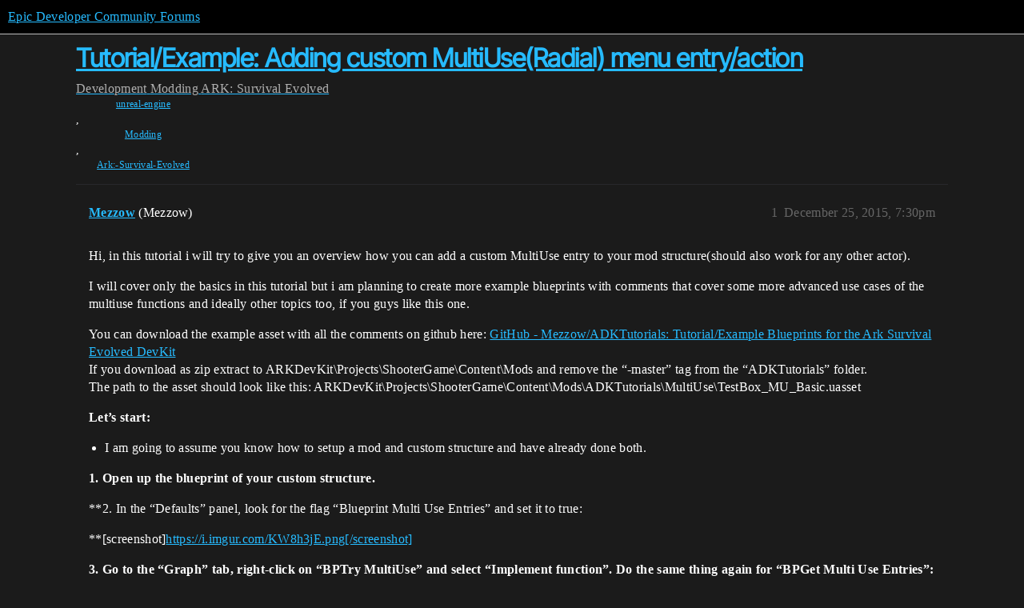

--- FILE ---
content_type: text/html; charset=utf-8
request_url: https://forums.unrealengine.com/t/tutorial-example-adding-custom-multiuse-radial-menu-entry-action/50831
body_size: 9416
content:
<!DOCTYPE html>
<html lang="en">
  <head>
    <meta charset="utf-8">
    <title>Tutorial/Example: Adding custom MultiUse(Radial) menu entry/action - ARK: Survival Evolved - Epic Developer Community Forums</title>
    <meta name="description" content="Hi, in this tutorial i will try to give you an overview how you can add a custom MultiUse entry to your mod structure(should also work for any other actor). 
I will cover only the basics in this tutorial but i am plannin&amp;hellip;">
    <meta name="generator" content="Discourse 2026.1.0-latest - https://github.com/discourse/discourse version 7a50e089a0d689eeadfcc6995ad17637d6883e94">
<link rel="icon" type="image/png" href="https://d3kjluh73b9h9o.cloudfront.net/optimized/4X/4/f/c/4fc78ce65be09c7e97b60a65447c99c078aca16b_2_32x32.png">
<link rel="apple-touch-icon" type="image/png" href="https://d3kjluh73b9h9o.cloudfront.net/optimized/4X/7/1/3/713c9d3f58553f0de89543d76a8a3a2779dc9fa4_2_180x180.png">
<meta name="theme-color" media="all" content="#000000">

<meta name="color-scheme" content="dark">

<meta name="viewport" content="width=device-width, initial-scale=1.0, minimum-scale=1.0, viewport-fit=cover">
<link rel="canonical" href="https://forums.unrealengine.com/t/tutorial-example-adding-custom-multiuse-radial-menu-entry-action/50831" />


<link rel="search" type="application/opensearchdescription+xml" href="https://forums.unrealengine.com/opensearch.xml" title="Epic Developer Community Forums Search">

    
    <link href="https://d1ap1mz92jnks1.cloudfront.net/stylesheets/color_definitions_default_26_14_b046dbbfbaa042ad750b26db98e5d4d9b897a99a.css?__ws=forums.unrealengine.com" media="all" rel="stylesheet" class="light-scheme" data-scheme-id="26"/>

<link href="https://d1ap1mz92jnks1.cloudfront.net/stylesheets/common_674a1dd2d870fefe802b7b9b132784766531e94b.css?__ws=forums.unrealengine.com" media="all" rel="stylesheet" data-target="common"  />

  <link href="https://d1ap1mz92jnks1.cloudfront.net/stylesheets/mobile_674a1dd2d870fefe802b7b9b132784766531e94b.css?__ws=forums.unrealengine.com" media="(max-width: 39.99999rem)" rel="stylesheet" data-target="mobile"  />
  <link href="https://d1ap1mz92jnks1.cloudfront.net/stylesheets/desktop_674a1dd2d870fefe802b7b9b132784766531e94b.css?__ws=forums.unrealengine.com" media="(min-width: 40rem)" rel="stylesheet" data-target="desktop"  />



    <link href="https://d1ap1mz92jnks1.cloudfront.net/stylesheets/checklist_674a1dd2d870fefe802b7b9b132784766531e94b.css?__ws=forums.unrealengine.com" media="all" rel="stylesheet" data-target="checklist"  />
    <link href="https://d1ap1mz92jnks1.cloudfront.net/stylesheets/discourse-assign_674a1dd2d870fefe802b7b9b132784766531e94b.css?__ws=forums.unrealengine.com" media="all" rel="stylesheet" data-target="discourse-assign"  />
    <link href="https://d1ap1mz92jnks1.cloudfront.net/stylesheets/discourse-data-explorer_674a1dd2d870fefe802b7b9b132784766531e94b.css?__ws=forums.unrealengine.com" media="all" rel="stylesheet" data-target="discourse-data-explorer"  />
    <link href="https://d1ap1mz92jnks1.cloudfront.net/stylesheets/discourse-details_674a1dd2d870fefe802b7b9b132784766531e94b.css?__ws=forums.unrealengine.com" media="all" rel="stylesheet" data-target="discourse-details"  />
    <link href="https://d1ap1mz92jnks1.cloudfront.net/stylesheets/discourse-epic-games_674a1dd2d870fefe802b7b9b132784766531e94b.css?__ws=forums.unrealengine.com" media="all" rel="stylesheet" data-target="discourse-epic-games"  />
    <link href="https://d1ap1mz92jnks1.cloudfront.net/stylesheets/discourse-epic-sso_674a1dd2d870fefe802b7b9b132784766531e94b.css?__ws=forums.unrealengine.com" media="all" rel="stylesheet" data-target="discourse-epic-sso"  />
    <link href="https://d1ap1mz92jnks1.cloudfront.net/stylesheets/discourse-lazy-videos_674a1dd2d870fefe802b7b9b132784766531e94b.css?__ws=forums.unrealengine.com" media="all" rel="stylesheet" data-target="discourse-lazy-videos"  />
    <link href="https://d1ap1mz92jnks1.cloudfront.net/stylesheets/discourse-local-dates_674a1dd2d870fefe802b7b9b132784766531e94b.css?__ws=forums.unrealengine.com" media="all" rel="stylesheet" data-target="discourse-local-dates"  />
    <link href="https://d1ap1mz92jnks1.cloudfront.net/stylesheets/discourse-narrative-bot_674a1dd2d870fefe802b7b9b132784766531e94b.css?__ws=forums.unrealengine.com" media="all" rel="stylesheet" data-target="discourse-narrative-bot"  />
    <link href="https://d1ap1mz92jnks1.cloudfront.net/stylesheets/discourse-presence_674a1dd2d870fefe802b7b9b132784766531e94b.css?__ws=forums.unrealengine.com" media="all" rel="stylesheet" data-target="discourse-presence"  />
    <link href="https://d1ap1mz92jnks1.cloudfront.net/stylesheets/discourse-solved_674a1dd2d870fefe802b7b9b132784766531e94b.css?__ws=forums.unrealengine.com" media="all" rel="stylesheet" data-target="discourse-solved"  />
    <link href="https://d1ap1mz92jnks1.cloudfront.net/stylesheets/discourse-templates_674a1dd2d870fefe802b7b9b132784766531e94b.css?__ws=forums.unrealengine.com" media="all" rel="stylesheet" data-target="discourse-templates"  />
    <link href="https://d1ap1mz92jnks1.cloudfront.net/stylesheets/discourse-topic-voting_674a1dd2d870fefe802b7b9b132784766531e94b.css?__ws=forums.unrealengine.com" media="all" rel="stylesheet" data-target="discourse-topic-voting"  />
    <link href="https://d1ap1mz92jnks1.cloudfront.net/stylesheets/footnote_674a1dd2d870fefe802b7b9b132784766531e94b.css?__ws=forums.unrealengine.com" media="all" rel="stylesheet" data-target="footnote"  />
    <link href="https://d1ap1mz92jnks1.cloudfront.net/stylesheets/hosted-site_674a1dd2d870fefe802b7b9b132784766531e94b.css?__ws=forums.unrealengine.com" media="all" rel="stylesheet" data-target="hosted-site"  />
    <link href="https://d1ap1mz92jnks1.cloudfront.net/stylesheets/poll_674a1dd2d870fefe802b7b9b132784766531e94b.css?__ws=forums.unrealengine.com" media="all" rel="stylesheet" data-target="poll"  />
    <link href="https://d1ap1mz92jnks1.cloudfront.net/stylesheets/spoiler-alert_674a1dd2d870fefe802b7b9b132784766531e94b.css?__ws=forums.unrealengine.com" media="all" rel="stylesheet" data-target="spoiler-alert"  />
    <link href="https://d1ap1mz92jnks1.cloudfront.net/stylesheets/discourse-assign_mobile_674a1dd2d870fefe802b7b9b132784766531e94b.css?__ws=forums.unrealengine.com" media="(max-width: 39.99999rem)" rel="stylesheet" data-target="discourse-assign_mobile"  />
    <link href="https://d1ap1mz92jnks1.cloudfront.net/stylesheets/discourse-epic-games_mobile_674a1dd2d870fefe802b7b9b132784766531e94b.css?__ws=forums.unrealengine.com" media="(max-width: 39.99999rem)" rel="stylesheet" data-target="discourse-epic-games_mobile"  />
    <link href="https://d1ap1mz92jnks1.cloudfront.net/stylesheets/discourse-solved_mobile_674a1dd2d870fefe802b7b9b132784766531e94b.css?__ws=forums.unrealengine.com" media="(max-width: 39.99999rem)" rel="stylesheet" data-target="discourse-solved_mobile"  />
    <link href="https://d1ap1mz92jnks1.cloudfront.net/stylesheets/discourse-topic-voting_mobile_674a1dd2d870fefe802b7b9b132784766531e94b.css?__ws=forums.unrealengine.com" media="(max-width: 39.99999rem)" rel="stylesheet" data-target="discourse-topic-voting_mobile"  />
    <link href="https://d1ap1mz92jnks1.cloudfront.net/stylesheets/discourse-epic-games_desktop_674a1dd2d870fefe802b7b9b132784766531e94b.css?__ws=forums.unrealengine.com" media="(min-width: 40rem)" rel="stylesheet" data-target="discourse-epic-games_desktop"  />
    <link href="https://d1ap1mz92jnks1.cloudfront.net/stylesheets/discourse-topic-voting_desktop_674a1dd2d870fefe802b7b9b132784766531e94b.css?__ws=forums.unrealengine.com" media="(min-width: 40rem)" rel="stylesheet" data-target="discourse-topic-voting_desktop"  />
    <link href="https://d1ap1mz92jnks1.cloudfront.net/stylesheets/poll_desktop_674a1dd2d870fefe802b7b9b132784766531e94b.css?__ws=forums.unrealengine.com" media="(min-width: 40rem)" rel="stylesheet" data-target="poll_desktop"  />

  <link href="https://d1ap1mz92jnks1.cloudfront.net/stylesheets/common_theme_24_ba61eb7120d64056ff56021a993cca7d3c88c3dc.css?__ws=forums.unrealengine.com" media="all" rel="stylesheet" data-target="common_theme" data-theme-id="24" data-theme-name="topic excerpts"/>
<link href="https://d1ap1mz92jnks1.cloudfront.net/stylesheets/common_theme_11_dc6a3cdf1ab11d2c7c7b7de3ebd818c55f2303f6.css?__ws=forums.unrealengine.com" media="all" rel="stylesheet" data-target="common_theme" data-theme-id="11" data-theme-name="topic thumbnails"/>
<link href="https://d1ap1mz92jnks1.cloudfront.net/stylesheets/common_theme_20_9d7606f36a9a8747ef26bc848d0852201642fb45.css?__ws=forums.unrealengine.com" media="all" rel="stylesheet" data-target="common_theme" data-theme-id="20" data-theme-name="verse syntax highlighting"/>
<link href="https://d1ap1mz92jnks1.cloudfront.net/stylesheets/common_theme_30_d4ce8c62436011761614321556691083a4b3c689.css?__ws=forums.unrealengine.com" media="all" rel="stylesheet" data-target="common_theme" data-theme-id="30" data-theme-name="hotfix: ipad scroll topic header"/>
<link href="https://d1ap1mz92jnks1.cloudfront.net/stylesheets/common_theme_34_631549a1517edfe73fb86c9bc63d59c79b5b5820.css?__ws=forums.unrealengine.com" media="all" rel="stylesheet" data-target="common_theme" data-theme-id="34" data-theme-name="hotfixes"/>
<link href="https://d1ap1mz92jnks1.cloudfront.net/stylesheets/common_theme_18_9c136338fe3eb296923334a825a66796cc1c8512.css?__ws=forums.unrealengine.com" media="all" rel="stylesheet" data-target="common_theme" data-theme-id="18" data-theme-name="temporary styles"/>
    <link href="https://d1ap1mz92jnks1.cloudfront.net/stylesheets/mobile_theme_11_72cfd187a99c42990e700513b466cc22160151cd.css?__ws=forums.unrealengine.com" media="(max-width: 39.99999rem)" rel="stylesheet" data-target="mobile_theme" data-theme-id="11" data-theme-name="topic thumbnails"/>
<link href="https://d1ap1mz92jnks1.cloudfront.net/stylesheets/mobile_theme_18_2e1e416c2311d675b7a56058dc59e9228154efe7.css?__ws=forums.unrealengine.com" media="(max-width: 39.99999rem)" rel="stylesheet" data-target="mobile_theme" data-theme-id="18" data-theme-name="temporary styles"/>
    

    
    
        <link rel="alternate nofollow" type="application/rss+xml" title="RSS feed of &#39;Tutorial/Example: Adding custom MultiUse(Radial) menu entry/action&#39;" href="https://forums.unrealengine.com/t/tutorial-example-adding-custom-multiuse-radial-menu-entry-action/50831.rss" />
    <meta property="og:site_name" content="Epic Developer Community Forums" />
<meta property="og:type" content="website" />
<meta name="twitter:card" content="summary_large_image" />
<meta name="twitter:image" content="https://d3kjluh73b9h9o.cloudfront.net/original/4X/2/9/b/29baba797e2c83ded8d953a8b17e3828436ca428.png" />
<meta property="og:image" content="https://d3kjluh73b9h9o.cloudfront.net/original/4X/4/b/2/4b280f634b056c5ef927c55b924c348550827f02.png" />
<meta property="og:url" content="https://forums.unrealengine.com/t/tutorial-example-adding-custom-multiuse-radial-menu-entry-action/50831" />
<meta name="twitter:url" content="https://forums.unrealengine.com/t/tutorial-example-adding-custom-multiuse-radial-menu-entry-action/50831" />
<meta property="og:title" content="Tutorial/Example: Adding custom MultiUse(Radial) menu entry/action" />
<meta name="twitter:title" content="Tutorial/Example: Adding custom MultiUse(Radial) menu entry/action" />
<meta property="og:description" content="Hi, in this tutorial i will try to give you an overview how you can add a custom MultiUse entry to your mod structure(should also work for any other actor).  I will cover only the basics in this tutorial but i am planning to create more example blueprints with comments that cover some more advanced use cases of the multiuse functions and ideally other topics too, if you guys like this one.  You can download the example asset with all the comments on github here: GitHub - Mezzow/ADKTutorials: Tut..." />
<meta name="twitter:description" content="Hi, in this tutorial i will try to give you an overview how you can add a custom MultiUse entry to your mod structure(should also work for any other actor).  I will cover only the basics in this tutorial but i am planning to create more example blueprints with comments that cover some more advanced use cases of the multiuse functions and ideally other topics too, if you guys like this one.  You can download the example asset with all the comments on github here: GitHub - Mezzow/ADKTutorials: Tut..." />
<meta property="og:article:section" content="Development" />
<meta property="og:article:section:color" content="1b1b1b" />
<meta property="og:article:section" content="Modding" />
<meta property="og:article:section:color" content="B665E9" />
<meta property="og:article:section" content="ARK: Survival Evolved" />
<meta property="og:article:section:color" content="B665E9" />
<meta property="og:article:tag" content="unreal-engine" />
<meta property="og:article:tag" content="Modding" />
<meta property="og:article:tag" content="Ark:-Survival-Evolved" />
<meta property="article:published_time" content="2015-12-25T19:30:52+00:00" />
<meta property="og:ignore_canonical" content="true" />

        <link rel="next" href="/t/tutorial-example-adding-custom-multiuse-radial-menu-entry-action/50831?page=2">

    
  </head>
  <body class="crawler ">
    
    <header>
  <a href="/">Epic Developer Community Forums</a>
</header>

    <div id="main-outlet" class="wrap" role="main">
        <div id="topic-title">
    <h1>
      <a href="/t/tutorial-example-adding-custom-multiuse-radial-menu-entry-action/50831">Tutorial/Example: Adding custom MultiUse(Radial) menu entry/action</a>
    </h1>

      <div class="topic-category" itemscope itemtype="http://schema.org/BreadcrumbList">
          <span itemprop="itemListElement" itemscope itemtype="http://schema.org/ListItem">
            <a href="/c/development-discussion/11" class="badge-wrapper bullet" itemprop="item">
              <span class='badge-category-bg' style='background-color: #1b1b1b'></span>
              <span class='badge-category clear-badge'>
                <span class='category-name' itemprop='name'>Development</span>
              </span>
            </a>
            <meta itemprop="position" content="1" />
          </span>
          <span itemprop="itemListElement" itemscope itemtype="http://schema.org/ListItem">
            <a href="/c/development-discussion/modding/40" class="badge-wrapper bullet" itemprop="item">
              <span class='badge-category-bg' style='background-color: #B665E9'></span>
              <span class='badge-category clear-badge'>
                <span class='category-name' itemprop='name'>Modding</span>
              </span>
            </a>
            <meta itemprop="position" content="2" />
          </span>
          <span itemprop="itemListElement" itemscope itemtype="http://schema.org/ListItem">
            <a href="/c/development-discussion/modding/ark-survival-evolved/80" class="badge-wrapper bullet" itemprop="item">
              <span class='badge-category-bg' style='background-color: #B665E9'></span>
              <span class='badge-category clear-badge'>
                <span class='category-name' itemprop='name'>ARK: Survival Evolved</span>
              </span>
            </a>
            <meta itemprop="position" content="3" />
          </span>
      </div>

      <div class="topic-category">
        <div class='discourse-tags list-tags'>
            <a href='https://forums.unrealengine.com/tag/unreal-engine' class='discourse-tag' rel="tag">unreal-engine</a>, 
            <a href='https://forums.unrealengine.com/tag/Modding' class='discourse-tag' rel="tag">Modding</a>, 
            <a href='https://forums.unrealengine.com/tag/Ark:-Survival-Evolved' class='discourse-tag' rel="tag">Ark:-Survival-Evolved</a>
        </div>
      </div>
  </div>

  

    <div itemscope itemtype='http://schema.org/DiscussionForumPosting'>
      <meta itemprop='headline' content='Tutorial/Example: Adding custom MultiUse(Radial) menu entry/action'>
      <link itemprop='url' href='https://forums.unrealengine.com/t/tutorial-example-adding-custom-multiuse-radial-menu-entry-action/50831'>
      <meta itemprop='datePublished' content='2015-12-25T19:30:52Z'>
        <meta itemprop='articleSection' content='ARK: Survival Evolved'>
      <meta itemprop='keywords' content='unreal-engine, Modding, Ark:-Survival-Evolved'>
      <div itemprop='publisher' itemscope itemtype="http://schema.org/Organization">
        <meta itemprop='name' content='Epic Games, Inc.'>
          <div itemprop='logo' itemscope itemtype="http://schema.org/ImageObject">
            <meta itemprop='url' content='https://d3kjluh73b9h9o.cloudfront.net/original/4X/7/1/3/713c9d3f58553f0de89543d76a8a3a2779dc9fa4.png'>
          </div>
      </div>


          <div id='post_1'  class='topic-body crawler-post'>
            <div class='crawler-post-meta'>
              <span class="creator" itemprop="author" itemscope itemtype="http://schema.org/Person">
                <a itemprop="url" rel='nofollow' href='https://forums.unrealengine.com/u/Mezzow'><span itemprop='name'>Mezzow</span></a>
                (Mezzow)
              </span>

                <link itemprop="mainEntityOfPage" href="https://forums.unrealengine.com/t/tutorial-example-adding-custom-multiuse-radial-menu-entry-action/50831">


              <span class="crawler-post-infos">
                  <time  datetime='2015-12-25T19:30:52Z' class='post-time'>
                    December 25, 2015,  7:30pm
                  </time>
                  <meta itemprop='dateModified' content='2015-12-25T19:30:52Z'>
              <span itemprop='position'>1</span>
              </span>
            </div>
            <div class='post' itemprop='text'>
              <p>Hi, in this tutorial i will try to give you an overview how you can add a custom MultiUse entry to your mod structure(should also work for any other actor).</p>
<p>I will cover only the basics in this tutorial but i am planning to create more example blueprints with comments that cover some more advanced use cases of the multiuse functions and ideally other topics too, if you guys like this one.</p>
<p>You can download the example asset with all the comments on github here: <a href="https://github.com/Mezzow/ADKTutorials" class="inline-onebox" rel="noopener nofollow ugc">GitHub - Mezzow/ADKTutorials: Tutorial/Example Blueprints for the Ark Survival Evolved DevKit</a><br>
If you download as zip extract to ARKDevKit\Projects\ShooterGame\Content\Mods and remove the “-master” tag from the “ADKTutorials” folder.<br>
The path to the asset should look like this: ARKDevKit\Projects\ShooterGame\Content\Mods\ADKTutorials\MultiUse\TestBox_MU_Basic.uasset</p>
<p><strong>Let’s start:</strong></p>
<ul>
<li>I am going to assume you know how to setup a mod and custom structure and have already done both.</li>
</ul>
<p><strong>1. Open up the blueprint of your custom structure.</strong></p>
<p>**2. In the “Defaults” panel, look for the flag “Blueprint Multi Use Entries” and set it to true:</p>
<p>**[screenshot]<a href="https://i.imgur.com/KW8h3jE.png%5B/screenshot%5D" rel="noopener nofollow ugc">https://i.imgur.com/KW8h3jE.png[/screenshot]</a></p>
<p><strong>3. Go to the “Graph” tab, right-click on “BPTry MultiUse” and select “Implement function”. Do the same thing again for “BPGet Multi Use Entries”:</strong><br>
[screenshot]<a href="https://i.imgur.com/MuOW9Yh.png%5B/screenshot%5D" rel="noopener nofollow ugc">https://i.imgur.com/MuOW9Yh.png[/screenshot]</a></p>
<p>**4. Now you are set to add your own entry to the menu through those functions. I won’t cover every step here, instead i created the basic example blueprint with extensive comments that hopefully explains itself:</p>
<hr>
<ul>
<li>“BPGet Multi Use Entries” function:</li>
</ul>
<p>**</p>
<p>[INDENT=2][screenshot]<a href="https://i.imgur.com/5HdZL9L.png%5B/screenshot%5D%5B/INDENT%5D" rel="noopener nofollow ugc">https://i.imgur.com/5HdZL9L.png[/screenshot][/INDENT]</a><br>
**</p>
<ul>
<li>“BPTry Multi Use” function:</li>
</ul>
<p>**</p>
<p>[INDENT=2][screenshot]<a href="https://i.imgur.com/xvVnLrE.png%5B/screenshot%5D%5B/INDENT%5D" rel="noopener nofollow ugc">https://i.imgur.com/xvVnLrE.png[/screenshot][/INDENT]</a></p>
<p>[INDENT=2]NOTE: Always set “Return Value” to true on the Return node(at least for the default execution path) or else options that trigger UI Widgets like pin codes and custom names won’t work anymore![/INDENT]<br>
**</p>
<ul>
<li>(optional)“BPClient Do Multi Use” Event on the Event Graph:</li>
</ul>
<p>**</p>
<p>[INDENT=2][screenshot]<a href="https://i.imgur.com/HYnqsFN.png%5B/screenshot%5D%5B/INDENT%5D" rel="noopener nofollow ugc">https://i.imgur.com/HYnqsFN.png[/screenshot][/INDENT]</a></p>
<p>Some additional information how these functions work:</p>
<ul>
<li>
<p>“BPGet Multi Use Entries” is executed on the client as soon as a player is near enough to interact and targets the structure. It passes the default multiuse entries of the actor as an array, you can then modifiy it within the function and return back the modified array. This returned array is then used to determine the menu entries that get displayed.</p>
</li>
<li>
<p>“BPTry Multi Use” is executed on the server when a player activates a menu entry. The “Use Index” indicates which multiuse entry was activated. If the “Return Value” bool is set to true in the return node the “BPClient Do Multiuse” Event will be fired on the client.</p>
</li>
<li>
<p>The “BPClient Do Multi Use” event is fired on the activating client after “BPTry Multi Use”. An example for when you can use this is if you want to display notifications for the interacting player only.</p>
</li>
</ul>
<p>I hope this tutorial/example is somewhat conclusive, if not please tell me! Also if anyone spots errors in any of the explanations and comments do not hesitate to correct me!<br>
As i wrote earlier if you guys like this i am willing to make more tutorials of this kind, so any feedback or question is welcome!</p>
<p><a href="https://forums.unrealengine.com/showthread.php?95296-Tutorial-Example-Adding-custom-MultiUse(Radial)-menu-entry-action&amp;p=455625&amp;viewfull=1#post455625">How to restrict access to menu entries (Tribe only, Personal Owner only and Server Admin only)</a></p>
            </div>

            <div itemprop="interactionStatistic" itemscope itemtype="http://schema.org/InteractionCounter">
              <meta itemprop="interactionType" content="http://schema.org/LikeAction"/>
              <meta itemprop="userInteractionCount" content="0" />
              <span class='post-likes'></span>
            </div>


            
          </div>
          <div id='post_2' itemprop='comment' itemscope itemtype='http://schema.org/Comment' class='topic-body crawler-post'>
            <div class='crawler-post-meta'>
              <span class="creator" itemprop="author" itemscope itemtype="http://schema.org/Person">
                <a itemprop="url" rel='nofollow' href='https://forums.unrealengine.com/u/anonymous_user_83690085'><span itemprop='name'>anonymous_user_83690085</span></a>
                (anonymous_user_83690085)
              </span>



              <span class="crawler-post-infos">
                  <time itemprop='datePublished' datetime='2015-12-26T02:50:01Z' class='post-time'>
                    December 26, 2015,  2:50am
                  </time>
                  <meta itemprop='dateModified' content='2015-12-26T02:50:01Z'>
              <span itemprop='position'>2</span>
              </span>
            </div>
            <div class='post' itemprop='text'>
              <p>Brilliant! You’re an asset to the modding community Mezzow. Very grateful for all the support you have given. Thanks man! I have done a bunch with multi-use now too with comments etc. Incase anyone wants some more references or something to learn from I would be happy to post here. Again, Mezzow. You’re awesome man!</p>
            </div>

            <div itemprop="interactionStatistic" itemscope itemtype="http://schema.org/InteractionCounter">
              <meta itemprop="interactionType" content="http://schema.org/LikeAction"/>
              <meta itemprop="userInteractionCount" content="0" />
              <span class='post-likes'></span>
            </div>


            
          </div>
          <div id='post_3' itemprop='comment' itemscope itemtype='http://schema.org/Comment' class='topic-body crawler-post'>
            <div class='crawler-post-meta'>
              <span class="creator" itemprop="author" itemscope itemtype="http://schema.org/Person">
                <a itemprop="url" rel='nofollow' href='https://forums.unrealengine.com/u/spezz'><span itemprop='name'>spezz</span></a>
                (spezz)
              </span>



              <span class="crawler-post-infos">
                  <time itemprop='datePublished' datetime='2015-12-27T02:53:01Z' class='post-time'>
                    December 27, 2015,  2:53am
                  </time>
                  <meta itemprop='dateModified' content='2015-12-27T02:53:01Z'>
              <span itemprop='position'>3</span>
              </span>
            </div>
            <div class='post' itemprop='text'>
              <p>if only this was posted before i starting my menu took me a day or 2 to learn how to do it my self =( but thanks for this</p>
            </div>

            <div itemprop="interactionStatistic" itemscope itemtype="http://schema.org/InteractionCounter">
              <meta itemprop="interactionType" content="http://schema.org/LikeAction"/>
              <meta itemprop="userInteractionCount" content="0" />
              <span class='post-likes'></span>
            </div>


            
          </div>
          <div id='post_4' itemprop='comment' itemscope itemtype='http://schema.org/Comment' class='topic-body crawler-post'>
            <div class='crawler-post-meta'>
              <span class="creator" itemprop="author" itemscope itemtype="http://schema.org/Person">
                <a itemprop="url" rel='nofollow' href='https://forums.unrealengine.com/u/hogscraper'><span itemprop='name'>hogscraper</span></a>
                (hogscraper)
              </span>



              <span class="crawler-post-infos">
                  <time itemprop='datePublished' datetime='2015-12-27T20:49:55Z' class='post-time'>
                    December 27, 2015,  8:49pm
                  </time>
                  <meta itemprop='dateModified' content='2015-12-27T20:49:55Z'>
              <span itemprop='position'>4</span>
              </span>
            </div>
            <div class='post' itemprop='text'>
              <p>Another user was asking me about this topic and one thing I wanted to make sure they knew about was replication. Depending on what you want the item to do, you might need to ensure everything is bouncing back and forth between the server and all other connected users. For the changing materials in my Advanced Architecture Mod I do this by creating an integer variable and setting the replication to RepNotify. This opens another function that fires every single time that variable is changed. I have my Try multi use do what it needs to do but also change the value of my repnotify integer. That new function then has all the major changes to my structures being made and it replicates nicely. That variable you use can also have the box for SaveGame checked and the value will individually save for any deployed structures you made with this setup. This is invaluable for also setting up an OnBeginPlay event in the main event graph where you can decide to make changes to the structure the moment its loaded into the game, and have those changes reflect a previously chosen value, even after a restart.</p>
            </div>

            <div itemprop="interactionStatistic" itemscope itemtype="http://schema.org/InteractionCounter">
              <meta itemprop="interactionType" content="http://schema.org/LikeAction"/>
              <meta itemprop="userInteractionCount" content="0" />
              <span class='post-likes'></span>
            </div>


            
          </div>
          <div id='post_5' itemprop='comment' itemscope itemtype='http://schema.org/Comment' class='topic-body crawler-post'>
            <div class='crawler-post-meta'>
              <span class="creator" itemprop="author" itemscope itemtype="http://schema.org/Person">
                <a itemprop="url" rel='nofollow' href='https://forums.unrealengine.com/u/Mezzow'><span itemprop='name'>Mezzow</span></a>
                (Mezzow)
              </span>



              <span class="crawler-post-infos">
                  <time itemprop='datePublished' datetime='2015-12-27T23:23:43Z' class='post-time'>
                    December 27, 2015, 11:23pm
                  </time>
                  <meta itemprop='dateModified' content='2015-12-27T23:23:43Z'>
              <span itemprop='position'>5</span>
              </span>
            </div>
            <div class='post' itemprop='text'>
              <aside class="quote no-group" data-username="hogscraper;444022">
<div class="title">
<div class="quote-controls"></div>
 hogscraper;444022:</div>
<blockquote>
<p>Another user was asking me about this topic and one thing I wanted to make sure they knew about was replication. Depending on what you want the item to do, you might need to ensure everything is bouncing back and forth between the server and all other connected users. For the changing materials in my Advanced Architecture Mod I do this by creating an integer variable and setting the replication to RepNotify. This opens another function that fires every single time that variable is changed. I have my Try multi use do what it needs to do but also change the value of my repnotify integer. That new function then has all the major changes to my structures being made and it replicates nicely. That variable you use can also have the box for SaveGame checked and the value will individually save for any deployed structures you made with this setup. This is invaluable for also setting up an OnBeginPlay event in the main event graph where you can decide to make changes to the structure the moment its loaded into the game, and have those changes reflect a previously chosen value, even after a restart.</p>
</blockquote>
</aside>
<p>I will try and make an example that explains replication in this context better. Or maybe one that explains replication at all, i will see.<br>
Regardless i can only recommend to watch the networking tutorial series by epic here: <a href="https://www.youtube.com/playlist?list=PLZlv_N0_O1gYwhBTjNLSFPRiBpwe5sTwc" rel="noopener nofollow ugc">https://www.youtube.com/playlist?list=PLZlv_N0_O1gYwhBTjNLSFPRiBpwe5sTwc</a></p>
            </div>

            <div itemprop="interactionStatistic" itemscope itemtype="http://schema.org/InteractionCounter">
              <meta itemprop="interactionType" content="http://schema.org/LikeAction"/>
              <meta itemprop="userInteractionCount" content="0" />
              <span class='post-likes'></span>
            </div>


            
          </div>
          <div id='post_6' itemprop='comment' itemscope itemtype='http://schema.org/Comment' class='topic-body crawler-post'>
            <div class='crawler-post-meta'>
              <span class="creator" itemprop="author" itemscope itemtype="http://schema.org/Person">
                <a itemprop="url" rel='nofollow' href='https://forums.unrealengine.com/u/duke54'><span itemprop='name'>duke54</span></a>
                (duke54)
              </span>



              <span class="crawler-post-infos">
                  <time itemprop='datePublished' datetime='2016-01-17T04:59:33Z' class='post-time'>
                    January 17, 2016,  4:59am
                  </time>
                  <meta itemprop='dateModified' content='2016-01-17T04:59:33Z'>
              <span itemprop='position'>6</span>
              </span>
            </div>
            <div class='post' itemprop='text'>
              <p>Thanks Mezzow, the tutorial works great! This will really bring my mods to a more professional level <img src="https://d1ap1mz92jnks1.cloudfront.net/images/emoji/twitter/slight_smile.png?v=10" title=":slight_smile:" class="emoji" alt=":slight_smile:"></p>
            </div>

            <div itemprop="interactionStatistic" itemscope itemtype="http://schema.org/InteractionCounter">
              <meta itemprop="interactionType" content="http://schema.org/LikeAction"/>
              <meta itemprop="userInteractionCount" content="0" />
              <span class='post-likes'></span>
            </div>


            
          </div>
          <div id='post_7' itemprop='comment' itemscope itemtype='http://schema.org/Comment' class='topic-body crawler-post'>
            <div class='crawler-post-meta'>
              <span class="creator" itemprop="author" itemscope itemtype="http://schema.org/Person">
                <a itemprop="url" rel='nofollow' href='https://forums.unrealengine.com/u/duke54'><span itemprop='name'>duke54</span></a>
                (duke54)
              </span>



              <span class="crawler-post-infos">
                  <time itemprop='datePublished' datetime='2016-01-17T05:12:08Z' class='post-time'>
                    January 17, 2016,  5:12am
                  </time>
                  <meta itemprop='dateModified' content='2016-01-17T05:12:08Z'>
              <span itemprop='position'>7</span>
              </span>
            </div>
            <div class='post' itemprop='text'>
              <p>Once again, can’t thank you enough! Now that I’m editing my own mods I can give players more control over how things work (now my trampoline mod needs only one trampoline and I can let the players set it up how they want). My horizons have expanded. Please do more tutorials.</p>
<p>Personaly I would like to see an ‘Admin only’ multiUse action, or a multiUse action that gets user text input like the in game note paper <img src="https://d1ap1mz92jnks1.cloudfront.net/images/emoji/twitter/smiley.png?v=10" title=":smiley:" class="emoji" alt=":smiley:"></p>
            </div>

            <div itemprop="interactionStatistic" itemscope itemtype="http://schema.org/InteractionCounter">
              <meta itemprop="interactionType" content="http://schema.org/LikeAction"/>
              <meta itemprop="userInteractionCount" content="0" />
              <span class='post-likes'></span>
            </div>


            
          </div>
          <div id='post_8' itemprop='comment' itemscope itemtype='http://schema.org/Comment' class='topic-body crawler-post'>
            <div class='crawler-post-meta'>
              <span class="creator" itemprop="author" itemscope itemtype="http://schema.org/Person">
                <a itemprop="url" rel='nofollow' href='https://forums.unrealengine.com/u/Mezzow'><span itemprop='name'>Mezzow</span></a>
                (Mezzow)
              </span>



              <span class="crawler-post-infos">
                  <time itemprop='datePublished' datetime='2016-01-17T15:01:22Z' class='post-time'>
                    January 17, 2016,  3:01pm
                  </time>
                  <meta itemprop='dateModified' content='2016-01-17T15:01:22Z'>
              <span itemprop='position'>8</span>
              </span>
            </div>
            <div class='post' itemprop='text'>
              <p>Here is an example on how to do some checks(Tribe only, Personal Owner only and Server Admin only). It all goes in the  “BPGet Multi Use Entries” function:</p>
<p>[screenshot]<a href="https://i.imgur.com/qxJYK22.png" rel="noopener nofollow ugc">https://i.imgur.com/qxJYK22.png</a><br>
[/screenshot]</p>
<p>[screenshot]<a href="https://i.imgur.com/xRimnGw.png" rel="noopener nofollow ugc">https://i.imgur.com/xRimnGw.png</a><br>
[/screenshot]</p>
<p>[screenshot]<a href="https://i.imgur.com/b1PdPly.png" rel="noopener nofollow ugc">https://i.imgur.com/b1PdPly.png</a><br>
[/screenshot]</p>
<p>You can do other things like checking if the structure is powered, pin locked, etc. in a similar manner.</p>
<p>Im going to expand this a bit more and then also upload it to github.</p>
            </div>

            <div itemprop="interactionStatistic" itemscope itemtype="http://schema.org/InteractionCounter">
              <meta itemprop="interactionType" content="http://schema.org/LikeAction"/>
              <meta itemprop="userInteractionCount" content="0" />
              <span class='post-likes'></span>
            </div>


            
          </div>
          <div id='post_9' itemprop='comment' itemscope itemtype='http://schema.org/Comment' class='topic-body crawler-post'>
            <div class='crawler-post-meta'>
              <span class="creator" itemprop="author" itemscope itemtype="http://schema.org/Person">
                <a itemprop="url" rel='nofollow' href='https://forums.unrealengine.com/u/duke54'><span itemprop='name'>duke54</span></a>
                (duke54)
              </span>



              <span class="crawler-post-infos">
                  <time itemprop='datePublished' datetime='2016-01-17T19:47:33Z' class='post-time'>
                    January 17, 2016,  7:47pm
                  </time>
                  <meta itemprop='dateModified' content='2016-01-17T19:47:33Z'>
              <span itemprop='position'>9</span>
              </span>
            </div>
            <div class='post' itemprop='text'>
              <p>Sweet! I feel like I’m becoming more powerful, ha ha.</p>
            </div>

            <div itemprop="interactionStatistic" itemscope itemtype="http://schema.org/InteractionCounter">
              <meta itemprop="interactionType" content="http://schema.org/LikeAction"/>
              <meta itemprop="userInteractionCount" content="0" />
              <span class='post-likes'></span>
            </div>


            
          </div>
          <div id='post_11' itemprop='comment' itemscope itemtype='http://schema.org/Comment' class='topic-body crawler-post'>
            <div class='crawler-post-meta'>
              <span class="creator" itemprop="author" itemscope itemtype="http://schema.org/Person">
                <a itemprop="url" rel='nofollow' href='https://forums.unrealengine.com/u/anonymous_user_abbc9617'><span itemprop='name'>anonymous_user_abbc9617</span></a>
                (anonymous_user_abbc9617)
              </span>



              <span class="crawler-post-infos">
                  <time itemprop='datePublished' datetime='2016-01-24T03:46:14Z' class='post-time'>
                    January 24, 2016,  3:46am
                  </time>
                  <meta itemprop='dateModified' content='2016-01-24T03:46:14Z'>
              <span itemprop='position'>11</span>
              </span>
            </div>
            <div class='post' itemprop='text'>
              <aside class="quote no-group" data-username="Mezzow;455625">
<div class="title">
<div class="quote-controls"></div>
 Mezzow;455625:</div>
<blockquote>
<p>[screenshot]<a href="https://i.imgur.com/qxJYK22.png%5B/screenshot%5D" rel="noopener nofollow ugc">https://i.imgur.com/qxJYK22.png[/screenshot]</a></p>
</blockquote>
</aside>
<p>In the photo above for the Tribe condition check, you have a node linking the Target/Targeting team, Targeting team and the Branch nodes, what is the node called. When I connect the nodes, it uses the “Convert int to boolean” node, which from what I can tell only accepts one input, not two as you have illustrated above. See my screenshot below:</p>
<p>[screenshot]<a href="http://i.imgur.com/WauKkzG.png%5B/screenshot%5D" rel="noopener nofollow ugc">http://i.imgur.com/WauKkzG.png[/screenshot]</a></p>
            </div>

            <div itemprop="interactionStatistic" itemscope itemtype="http://schema.org/InteractionCounter">
              <meta itemprop="interactionType" content="http://schema.org/LikeAction"/>
              <meta itemprop="userInteractionCount" content="0" />
              <span class='post-likes'></span>
            </div>


            
          </div>
          <div id='post_12' itemprop='comment' itemscope itemtype='http://schema.org/Comment' class='topic-body crawler-post'>
            <div class='crawler-post-meta'>
              <span class="creator" itemprop="author" itemscope itemtype="http://schema.org/Person">
                <a itemprop="url" rel='nofollow' href='https://forums.unrealengine.com/u/Mezzow'><span itemprop='name'>Mezzow</span></a>
                (Mezzow)
              </span>



              <span class="crawler-post-infos">
                  <time itemprop='datePublished' datetime='2016-01-26T00:05:13Z' class='post-time'>
                    January 26, 2016, 12:05am
                  </time>
                  <meta itemprop='dateModified' content='2016-01-26T00:05:13Z'>
              <span itemprop='position'>12</span>
              </span>
            </div>
            <div class='post' itemprop='text'>
              <p>That node is called “Equal(Integer)” and is used to check uf the two values you put in are equal. Those are available for different variable types.</p>
            </div>

            <div itemprop="interactionStatistic" itemscope itemtype="http://schema.org/InteractionCounter">
              <meta itemprop="interactionType" content="http://schema.org/LikeAction"/>
              <meta itemprop="userInteractionCount" content="0" />
              <span class='post-likes'></span>
            </div>


            
          </div>
          <div id='post_13' itemprop='comment' itemscope itemtype='http://schema.org/Comment' class='topic-body crawler-post'>
            <div class='crawler-post-meta'>
              <span class="creator" itemprop="author" itemscope itemtype="http://schema.org/Person">
                <a itemprop="url" rel='nofollow' href='https://forums.unrealengine.com/u/anonymous_user_abbc9617'><span itemprop='name'>anonymous_user_abbc9617</span></a>
                (anonymous_user_abbc9617)
              </span>



              <span class="crawler-post-infos">
                  <time itemprop='datePublished' datetime='2016-01-27T03:37:17Z' class='post-time'>
                    January 27, 2016,  3:37am
                  </time>
                  <meta itemprop='dateModified' content='2016-01-27T03:37:17Z'>
              <span itemprop='position'>13</span>
              </span>
            </div>
            <div class='post' itemprop='text'>
              <aside class="quote no-group" data-username="Mezzow;460998">
<div class="title">
<div class="quote-controls"></div>
 Mezzow;460998:</div>
<blockquote>
<p>That node is called “Equal(Integer)” and is used to check uf the two values you put in are equal. Those are available for different variable types.</p>
</blockquote>
</aside>
<p>Thanks for your reply, I managed to figure that out in the end, all works splendidly. Thanks for the awesome tutorial. Quick question, with the Tribe Alliance system dropping in the next patch, do you think you’ll be able to update the tutorial when that happens to cover conditionally checking for allied tribe targets as well? That would be really helpful.</p>
            </div>

            <div itemprop="interactionStatistic" itemscope itemtype="http://schema.org/InteractionCounter">
              <meta itemprop="interactionType" content="http://schema.org/LikeAction"/>
              <meta itemprop="userInteractionCount" content="0" />
              <span class='post-likes'></span>
            </div>


            
          </div>
          <div id='post_14' itemprop='comment' itemscope itemtype='http://schema.org/Comment' class='topic-body crawler-post'>
            <div class='crawler-post-meta'>
              <span class="creator" itemprop="author" itemscope itemtype="http://schema.org/Person">
                <a itemprop="url" rel='nofollow' href='https://forums.unrealengine.com/u/Mezzow'><span itemprop='name'>Mezzow</span></a>
                (Mezzow)
              </span>



              <span class="crawler-post-infos">
                  <time itemprop='datePublished' datetime='2016-01-27T05:53:21Z' class='post-time'>
                    January 27, 2016,  5:53am
                  </time>
                  <meta itemprop='dateModified' content='2016-01-27T05:53:21Z'>
              <span itemprop='position'>14</span>
              </span>
            </div>
            <div class='post' itemprop='text'>
              <aside class="quote no-group" data-username="matt_d_rat;461843">
<div class="title">
<div class="quote-controls"></div>
 matt_d_rat;461843:</div>
<blockquote>
<p>Thanks for your reply, I managed to figure that out in the end, all works splendidly. Thanks for the awesome tutorial. Quick question, with the Tribe Alliance system dropping in the next patch, do you think you’ll be able to update the tutorial when that happens to cover conditionally checking for allied tribe targets as well? That would be really helpful.</p>
</blockquote>
</aside>
<p>I will definitely look into that when we get the devkit update!</p>
            </div>

            <div itemprop="interactionStatistic" itemscope itemtype="http://schema.org/InteractionCounter">
              <meta itemprop="interactionType" content="http://schema.org/LikeAction"/>
              <meta itemprop="userInteractionCount" content="0" />
              <span class='post-likes'></span>
            </div>


            
          </div>
          <div id='post_15' itemprop='comment' itemscope itemtype='http://schema.org/Comment' class='topic-body crawler-post'>
            <div class='crawler-post-meta'>
              <span class="creator" itemprop="author" itemscope itemtype="http://schema.org/Person">
                <a itemprop="url" rel='nofollow' href='https://forums.unrealengine.com/u/Finntastic'><span itemprop='name'>Finntastic</span></a>
                (Finntastic)
              </span>



              <span class="crawler-post-infos">
                  <time itemprop='datePublished' datetime='2016-01-31T14:25:02Z' class='post-time'>
                    January 31, 2016,  2:25pm
                  </time>
                  <meta itemprop='dateModified' content='2016-01-31T14:25:02Z'>
              <span itemprop='position'>15</span>
              </span>
            </div>
            <div class='post' itemprop='text'>
              <p>I want to change the ‘Whistle’-menu, so I can add or replace the actions in the radial selector to my own custom action/functions. How can I do this? It probably won’t change by editing the MultiUse menu.</p>
            </div>

            <div itemprop="interactionStatistic" itemscope itemtype="http://schema.org/InteractionCounter">
              <meta itemprop="interactionType" content="http://schema.org/LikeAction"/>
              <meta itemprop="userInteractionCount" content="0" />
              <span class='post-likes'></span>
            </div>


            
          </div>
          <div id='post_16' itemprop='comment' itemscope itemtype='http://schema.org/Comment' class='topic-body crawler-post'>
            <div class='crawler-post-meta'>
              <span class="creator" itemprop="author" itemscope itemtype="http://schema.org/Person">
                <a itemprop="url" rel='nofollow' href='https://forums.unrealengine.com/u/anonymous_user_acbf38a4'><span itemprop='name'>anonymous_user_acbf38a4</span></a>
                (anonymous_user_acbf38a4)
              </span>



              <span class="crawler-post-infos">
                  <time itemprop='datePublished' datetime='2016-03-17T04:57:22Z' class='post-time'>
                    March 17, 2016,  4:57am
                  </time>
                  <meta itemprop='dateModified' content='2016-03-17T04:57:22Z'>
              <span itemprop='position'>16</span>
              </span>
            </div>
            <div class='post' itemprop='text'>
              <p>This thread was linked to me with the instruction:</p>
<aside class="quote no-group" data-username="boats;479518">
<div class="title">
<div class="quote-controls"></div>
 boats;479518:</div>
<blockquote>
<p><a href="https://forums.unrealengine.com/showthread.php?95296-Tutorial-Example-Adding-custom-MultiUse%28Radial%29-menu-entry-action" class="inline-onebox">Tutorial/Example: Adding custom MultiUse(Radial) menu entry/action - ARK: Survival Evolved - Epic Developer Community Forums</a></p>
<p>You would add a multiuse to the campfire which spawns the dinosaur on the server after checking the contents of the actor’s inventory.</p>
</blockquote>
</aside>
<p>Could you show an example of how to go about doing this please?<br>
I’m basically trying to spawn a dino from a custom structure the way bosses are spawned with a tribute at the towers.</p>
            </div>

            <div itemprop="interactionStatistic" itemscope itemtype="http://schema.org/InteractionCounter">
              <meta itemprop="interactionType" content="http://schema.org/LikeAction"/>
              <meta itemprop="userInteractionCount" content="0" />
              <span class='post-likes'></span>
            </div>


            
          </div>
          <div id='post_17' itemprop='comment' itemscope itemtype='http://schema.org/Comment' class='topic-body crawler-post'>
            <div class='crawler-post-meta'>
              <span class="creator" itemprop="author" itemscope itemtype="http://schema.org/Person">
                <a itemprop="url" rel='nofollow' href='https://forums.unrealengine.com/u/MechanizedIT'><span itemprop='name'>MechanizedIT</span></a>
                (MechanizedIT)
              </span>



              <span class="crawler-post-infos">
                  <time itemprop='datePublished' datetime='2016-06-07T19:15:28Z' class='post-time'>
                    June 7, 2016,  7:15pm
                  </time>
                  <meta itemprop='dateModified' content='2016-06-07T19:15:28Z'>
              <span itemprop='position'>17</span>
              </span>
            </div>
            <div class='post' itemprop='text'>
              <p><a class="mention" href="/u/mezzow">@Mezzow</a> Since you seem to know a lot about this, is there any reason why in multiplayer my cart doesn’t show any interaction/multiuse but does in single player? I’ve followed the examples exactly.</p>
            </div>

            <div itemprop="interactionStatistic" itemscope itemtype="http://schema.org/InteractionCounter">
              <meta itemprop="interactionType" content="http://schema.org/LikeAction"/>
              <meta itemprop="userInteractionCount" content="0" />
              <span class='post-likes'></span>
            </div>


            
          </div>
          <div id='post_18' itemprop='comment' itemscope itemtype='http://schema.org/Comment' class='topic-body crawler-post'>
            <div class='crawler-post-meta'>
              <span class="creator" itemprop="author" itemscope itemtype="http://schema.org/Person">
                <a itemprop="url" rel='nofollow' href='https://forums.unrealengine.com/u/Coolzero'><span itemprop='name'>Coolzero</span></a>
                (Coolzero)
              </span>



              <span class="crawler-post-infos">
                  <time itemprop='datePublished' datetime='2016-06-14T18:23:10Z' class='post-time'>
                    June 14, 2016,  6:23pm
                  </time>
                  <meta itemprop='dateModified' content='2016-06-14T18:23:10Z'>
              <span itemprop='position'>18</span>
              </span>
            </div>
            <div class='post' itemprop='text'>
              <p>Awesome tutorial Mezzow.</p>
<p>Is it possible to move/rotate a placed structure over the radial menu?</p>
            </div>

            <div itemprop="interactionStatistic" itemscope itemtype="http://schema.org/InteractionCounter">
              <meta itemprop="interactionType" content="http://schema.org/LikeAction"/>
              <meta itemprop="userInteractionCount" content="0" />
              <span class='post-likes'></span>
            </div>


            
          </div>
          <div id='post_19' itemprop='comment' itemscope itemtype='http://schema.org/Comment' class='topic-body crawler-post'>
            <div class='crawler-post-meta'>
              <span class="creator" itemprop="author" itemscope itemtype="http://schema.org/Person">
                <a itemprop="url" rel='nofollow' href='https://forums.unrealengine.com/u/Coolzero'><span itemprop='name'>Coolzero</span></a>
                (Coolzero)
              </span>


                <link itemprop="image" href="https://d3kjluh73b9h9o.cloudfront.net/original/3X/6/5/65f148494200d33e58b70caaa5cc30d04b4060a9.jpeg">

              <span class="crawler-post-infos">
                  <time itemprop='datePublished' datetime='2016-06-18T19:55:24Z' class='post-time'>
                    June 18, 2016,  7:55pm
                  </time>
                  <meta itemprop='dateModified' content='2021-04-15T22:45:46Z'>
              <span itemprop='position'>19</span>
              </span>
            </div>
            <div class='post' itemprop='text'>
              <p>Ok i finally found it out my self <img src="https://d1ap1mz92jnks1.cloudfront.net/images/emoji/twitter/cool.png?v=10" title=":cool:" class="emoji" alt=":cool:">:<br>
In the BluePrint you have to uncheck ‘Stationary Structure’ and then you can use the ‘BPTry Multi Use’ Graph in combination with the node ‘Add Relative Rotation’.<br>
<div class="lightbox-wrapper"><a class="lightbox" href="https://d3kjluh73b9h9o.cloudfront.net/original/3X/6/5/65f148494200d33e58b70caaa5cc30d04b4060a9.jpeg" data-download-href="/uploads/short-url/exPavXs3LWdjOvLS3JYacefDtWN.jpeg?dl=1" title="rotate.jpg" rel="noopener nofollow ugc"><img src="https://d3kjluh73b9h9o.cloudfront.net/optimized/3X/6/5/65f148494200d33e58b70caaa5cc30d04b4060a9_2_690x184.jpeg" alt="rotate.jpg" data-base62-sha1="exPavXs3LWdjOvLS3JYacefDtWN" width="690" height="184" srcset="https://d3kjluh73b9h9o.cloudfront.net/optimized/3X/6/5/65f148494200d33e58b70caaa5cc30d04b4060a9_2_690x184.jpeg, https://d3kjluh73b9h9o.cloudfront.net/optimized/3X/6/5/65f148494200d33e58b70caaa5cc30d04b4060a9_2_1035x276.jpeg 1.5x, https://d3kjluh73b9h9o.cloudfront.net/original/3X/6/5/65f148494200d33e58b70caaa5cc30d04b4060a9.jpeg 2x" data-small-upload="https://d3kjluh73b9h9o.cloudfront.net/optimized/3X/6/5/65f148494200d33e58b70caaa5cc30d04b4060a9_2_10x10.png"><div class="meta">
<svg class="fa d-icon d-icon-far-image svg-icon" aria-hidden="true"><use xlink:href="#far-image"></use></svg><span class="filename">rotate.jpg</span><span class="informations">1310×350 51.3 KB</span><svg class="fa d-icon d-icon-discourse-expand svg-icon" aria-hidden="true"><use xlink:href="#discourse-expand"></use></svg>
</div></a></div></p>
            </div>

            <div itemprop="interactionStatistic" itemscope itemtype="http://schema.org/InteractionCounter">
              <meta itemprop="interactionType" content="http://schema.org/LikeAction"/>
              <meta itemprop="userInteractionCount" content="0" />
              <span class='post-likes'></span>
            </div>


            
          </div>
          <div id='post_20' itemprop='comment' itemscope itemtype='http://schema.org/Comment' class='topic-body crawler-post'>
            <div class='crawler-post-meta'>
              <span class="creator" itemprop="author" itemscope itemtype="http://schema.org/Person">
                <a itemprop="url" rel='nofollow' href='https://forums.unrealengine.com/u/Tahvohck'><span itemprop='name'>Tahvohck</span></a>
                (Tahvohck)
              </span>


                <link itemprop="image" href="https://d3kjluh73b9h9o.cloudfront.net/original/4X/c/3/3/c33515ede8c26fa5a1e66902eab8d8dcf01a6ffd.png">

              <span class="crawler-post-infos">
                  <time itemprop='datePublished' datetime='2016-06-25T19:47:53Z' class='post-time'>
                    June 25, 2016,  7:47pm
                  </time>
                  <meta itemprop='dateModified' content='2021-04-15T22:45:58Z'>
              <span itemprop='position'>20</span>
              </span>
            </div>
            <div class='post' itemprop='text'>
              <p>I’ve been trying to extend the Fireplace object to be more advanced than its current “less useful but prettier campfire”, but I can’t extend BPGetMultiUseEntries to add more options to it. Does anyone know what’s going on here, specifically the “Cannot override” error? It’s doing that for copies, subclasses, even for the basic campfire in the same situations. ADK version is 242.8.<br>
<div class="lightbox-wrapper"><a class="lightbox" href="https://d3kjluh73b9h9o.cloudfront.net/original/4X/c/3/3/c33515ede8c26fa5a1e66902eab8d8dcf01a6ffd.png" data-download-href="/uploads/short-url/rQSQdA11ZmjgRerJGGtD5A4PpYF.png?dl=1" title="CannotMultiUse.png" rel="noopener nofollow ugc"><img src="https://d3kjluh73b9h9o.cloudfront.net/optimized/4X/c/3/3/c33515ede8c26fa5a1e66902eab8d8dcf01a6ffd_2_690x298.png" alt="CannotMultiUse.png" data-base62-sha1="rQSQdA11ZmjgRerJGGtD5A4PpYF" width="690" height="298" srcset="https://d3kjluh73b9h9o.cloudfront.net/optimized/4X/c/3/3/c33515ede8c26fa5a1e66902eab8d8dcf01a6ffd_2_690x298.png, https://d3kjluh73b9h9o.cloudfront.net/optimized/4X/c/3/3/c33515ede8c26fa5a1e66902eab8d8dcf01a6ffd_2_1035x447.png 1.5x, https://d3kjluh73b9h9o.cloudfront.net/original/4X/c/3/3/c33515ede8c26fa5a1e66902eab8d8dcf01a6ffd.png 2x" data-small-upload="https://d3kjluh73b9h9o.cloudfront.net/optimized/4X/c/3/3/c33515ede8c26fa5a1e66902eab8d8dcf01a6ffd_2_10x10.png"><div class="meta">
<svg class="fa d-icon d-icon-far-image svg-icon" aria-hidden="true"><use href="#far-image"></use></svg><span class="filename">CannotMultiUse.png</span><span class="informations">1135×491 62.6 KB</span><svg class="fa d-icon d-icon-discourse-expand svg-icon" aria-hidden="true"><use href="#discourse-expand"></use></svg>
</div></a></div></p>
            </div>

            <div itemprop="interactionStatistic" itemscope itemtype="http://schema.org/InteractionCounter">
              <meta itemprop="interactionType" content="http://schema.org/LikeAction"/>
              <meta itemprop="userInteractionCount" content="0" />
              <span class='post-likes'></span>
            </div>


            
          </div>
          <div id='post_21' itemprop='comment' itemscope itemtype='http://schema.org/Comment' class='topic-body crawler-post'>
            <div class='crawler-post-meta'>
              <span class="creator" itemprop="author" itemscope itemtype="http://schema.org/Person">
                <a itemprop="url" rel='nofollow' href='https://forums.unrealengine.com/u/anonymous_user_106d8e54'><span itemprop='name'>anonymous_user_106d8e54</span></a>
                (anonymous_user_106d8e54)
              </span>



              <span class="crawler-post-infos">
                  <time itemprop='datePublished' datetime='2016-06-28T12:33:50Z' class='post-time'>
                    June 28, 2016, 12:33pm
                  </time>
                  <meta itemprop='dateModified' content='2016-06-28T12:33:50Z'>
              <span itemprop='position'>21</span>
              </span>
            </div>
            <div class='post' itemprop='text'>
              <p>I think you need to connect the Multi Use Entries in the start node to the return values in the end node in this case… of course… that means this doesn’t actually do anything… but between those you could do your Array Add to add new options to the menu… but it’s going to give errors as it is in your screenshot since the return value has nothing…</p>
            </div>

            <div itemprop="interactionStatistic" itemscope itemtype="http://schema.org/InteractionCounter">
              <meta itemprop="interactionType" content="http://schema.org/LikeAction"/>
              <meta itemprop="userInteractionCount" content="0" />
              <span class='post-likes'></span>
            </div>


            
          </div>
    </div>

      <div role='navigation' itemscope itemtype='http://schema.org/SiteNavigationElement' class="topic-body crawler-post">
            <span itemprop='name'><b><a rel="next" itemprop="url" href="/t/tutorial-example-adding-custom-multiuse-radial-menu-entry-action/50831?page=2">next page →</a></b></span>
      </div>

    




    </div>
    <footer class="container wrap">
  <nav class='crawler-nav'>
    <ul>
      <li itemscope itemtype='http://schema.org/SiteNavigationElement'>
        <span itemprop='name'>
          <a href='/' itemprop="url">Home </a>
        </span>
      </li>
      <li itemscope itemtype='http://schema.org/SiteNavigationElement'>
        <span itemprop='name'>
          <a href='/categories' itemprop="url">Categories </a>
        </span>
      </li>
      <li itemscope itemtype='http://schema.org/SiteNavigationElement'>
        <span itemprop='name'>
          <a href='/guidelines' itemprop="url">Guidelines </a>
        </span>
      </li>
        <li itemscope itemtype='http://schema.org/SiteNavigationElement'>
          <span itemprop='name'>
            <a href='https://www.epicgames.com/tos' itemprop="url">Terms of Service </a>
          </span>
        </li>
        <li itemscope itemtype='http://schema.org/SiteNavigationElement'>
          <span itemprop='name'>
            <a href='https://www.epicgames.com/site/privacypolicy' itemprop="url">Privacy Policy </a>
          </span>
        </li>
    </ul>
  </nav>
  <p class='powered-by-link'>Powered by <a href="https://www.discourse.org">Discourse</a>, best viewed with JavaScript enabled</p>
</footer>

    
    
  </body>
  
</html>
